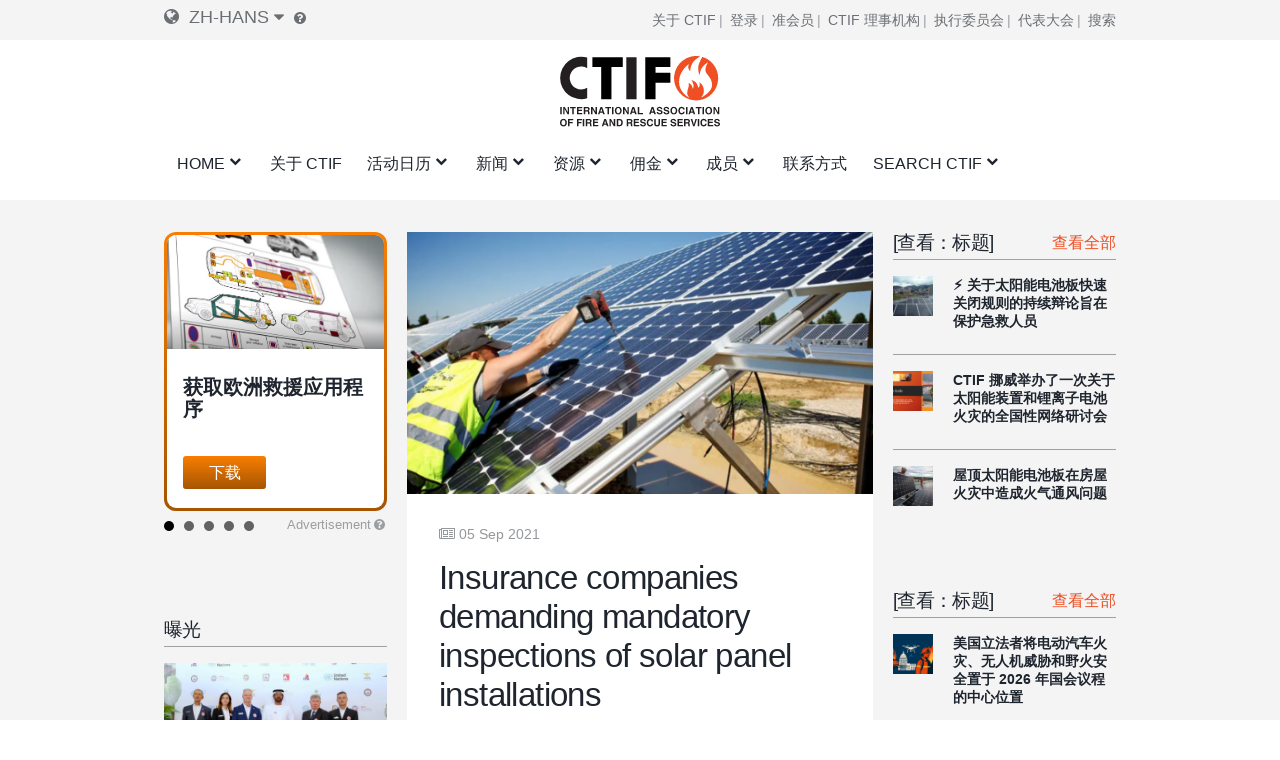

--- FILE ---
content_type: text/html; charset=UTF-8
request_url: https://www.ctif.org/zh-hans/node/1886
body_size: 21672
content:
<!DOCTYPE html>
<html lang="zh-hans" dir="ltr" prefix="og: https://ogp.me/ns#">
  <head>
    <meta charset="utf-8" />
<script async src="https://www.googletagmanager.com/gtag/js?id=G-HH0V8X2RXH"></script>
<script>window.dataLayer = window.dataLayer || [];function gtag(){dataLayer.push(arguments)};gtag("js", new Date());gtag("set", "developer_id.dMDhkMT", true);gtag("config", "G-HH0V8X2RXH", {"groups":"default","page_placeholder":"PLACEHOLDER_page_location","allow_ad_personalization_signals":false});</script>
<meta name="description" content="As more and more people acquire solar cells, the risk of fires due to improper installations is by unlicensed contractors may increase." />
<meta name="abstract" content="CTIF was founded in 1900 in Paris as “Comité Technique International de prevention et d&#039;extinction de Feu”, for the purposes of encouraging and promoting co-operation among firefighters and other experts in Fire &amp; Rescue throughout the world." />
<meta name="keywords" content="CTIF, firefighters, Fire, Rescue" />
<link rel="canonical" href="https://www.ctif.org/news/insurance-companies-demanding-mandatory-inspections-solar-panel-installations" />
<meta name="robots" content="index, follow" />
<link rel="image_src" href="https://www.ctif.org/sites/default/files/styles/cover_image_slider_teaser/public/2021-08/Screen%20Shot%202021-08-31%20at%2010.12.26.png?itok=LmeyDW-p" />
<meta property="og:site_name" content="Insurance companies demanding mandatory inspections of solar panel installations | CTIF - International Association of Fire Services for Safer Citizens through Skilled Firefighters" />
<meta property="og:url" content="https://www.ctif.org/news/insurance-companies-demanding-mandatory-inspections-solar-panel-installations" />
<meta property="og:title" content="Insurance companies demanding mandatory inspections of solar panel installations" />
<meta property="og:image" content="https://www.ctif.org/sites/default/files/styles/cover_image_slider_teaser/public/2021-08/Screen%20Shot%202021-08-31%20at%2010.12.26.png?itok=LmeyDW-p" />
<meta property="og:image:url" content="https://www.ctif.org/sites/default/files/styles/cover_image_slider_teaser/public/2021-08/Screen%20Shot%202021-08-31%20at%2010.12.26.png?itok=LmeyDW-p" />
<meta property="og:image:secure_url" content="https://www.ctif.org/sites/default/files/styles/cover_image_slider_teaser/public/2021-08/Screen%20Shot%202021-08-31%20at%2010.12.26.png?itok=LmeyDW-p" />
<meta name="twitter:card" content="summary_large_image" />
<meta name="twitter:title" content="Insurance companies demanding mandatory inspections of solar panel installations" />
<meta name="twitter:image" content="https://www.ctif.org/sites/default/files/styles/cover_image_slider_teaser/public/2021-08/Screen%20Shot%202021-08-31%20at%2010.12.26.png?itok=LmeyDW-p" />
<meta name="Generator" content="Drupal 10 (https://www.drupal.org)" />
<meta name="MobileOptimized" content="width" />
<meta name="HandheldFriendly" content="true" />
<meta name="viewport" content="width=device-width, initial-scale=1.0" />
<link rel="icon" href="/themes/ignite/assets/images/logos/favicon.ico" type="image/vnd.microsoft.icon" />
<link rel="alternate" hreflang="en" href="https://www.ctif.org/news/insurance-companies-demanding-mandatory-inspections-solar-panel-installations" />
<link rel="alternate" hreflang="fr" href="https://www.ctif.org/fr/news/les-compagnies-dassurance-exigent-des-inspections-obligatoires-des-installations-de-panneaux" />
<link rel="alternate" hreflang="de" href="https://www.ctif.org/de/news/versicherungsgesellschaften-fordern-obligatorische-inspektionen-von-solarmodulanlagen" />

    <title>Insurance companies demanding mandatory inspections of solar panel installations | CTIF - International Association of Fire Services for Safer Citizens through Skilled Firefighters</title>
    <link rel="stylesheet" media="all" href="/sites/default/files/css/css_QVEGUxoBOzRdVCxBR2Uhyx1zKb3QODqMz6sN8D6wE18.css?delta=0&amp;language=zh-hans&amp;theme=ignite&amp;include=[base64]" />
<link rel="stylesheet" media="all" href="/sites/default/files/css/css_3rPn_8sCCDwVzC2UDDW_w2Il2bsM4fh_0s-91tqSzSw.css?delta=1&amp;language=zh-hans&amp;theme=ignite&amp;include=[base64]" />

    
  </head>
  <body class="layout-sidebar-right-left path-node page-node-type-news">
        <a href="#main-content" class="visually-hidden focusable skip-link">
      Skip to main content
    </a>
    
      <div class="dialog-off-canvas-main-canvas" data-off-canvas-main-canvas>
    

<div id="page-wrapper" class="page-wrapper ">
    <div id="page">

                    <div id="preheader" class="preheader">
                <div class="section layout-container clearfix">

                    <div class="preheader-content">
                        <div class="preheader-left">
                              <div class="region region-language">
    <div id="block-dropdown-language-selector" class="block block-zanvidmar-dropdown-language">
  
    
      <div class="zanvidmar-dropdown-language-selector"><div class="js-dls-mini dls-mini" id="js-dls-mini"><span class="icon-lang"></span><span class="lang-id">zh-hans</span><span class="icon-dropdown"></span></div>
<div class="js-dls-full dls-full" id="js-dls-full"><span class="label"><span class="icon-lang"></span>选择语言</span><div class="language-list"><a href="/zh-hans/node/1886" class="active" hreflang="zh-hans">Chinese, Simplified<span class="lng-act-icon"></span></a><a href="/news/insurance-companies-demanding-mandatory-inspections-solar-panel-installations" hreflang="en">English(英语)<span class="lng-act-icon"></span></a><a href="/fr/news/les-compagnies-dassurance-exigent-des-inspections-obligatoires-des-installations-de-panneaux" hreflang="fr">French(法语)<span class="lng-act-icon"></span></a><a href="/de/news/versicherungsgesellschaften-fordern-obligatorische-inspektionen-von-solarmodulanlagen" hreflang="de">German(德语)<span class="lng-act-icon"></span></a><a href="/ru/node/1886" hreflang="ru">Russian(俄语)<span class="lng-act-icon"></span></a><a href="/es/node/1886" hreflang="es">Spanish(西班牙语)<span class="lng-act-icon"></span></a></div></div>
<div id="automatic-translation-disclaimer" class="modal translation-disclaimer-modal">
  <div class="clearfix text-formatted field field--name-field-translation-disclaimer field--type-text-long field--label-above">
    <div class="field__label">自动翻译免责声明</div>
              <div class="field__item"><p>感谢您选择 Automatic Translation。目前，我们提供从英语到法语和德语的翻译，不久的将来还会增加更多翻译语言。请注意，这些翻译是由第三方人工智能软件服务生成的。虽然我们发现这些翻译大部分都是正确的，但并非每种情况下都完美无缺。为确保您阅读的信息正确无误，请参考英文原文。如果您发现翻译中有错误，希望引起我们的注意，请告诉我们，这将对我们大有帮助。我们一旦发现任何文字或章节有误，都会及时更正。如有任何翻译错误，请及时<a href="/user/17/contact">与我们的网站管理员联系</a>。</p>
</div>
          </div>
</div><div class="lang-tooltip"><a class="ctif-tooltip" href="#automatic-translation-disclaimer" rel="modal:open"></a></div></div>

  </div>

  </div>

                                                    </div>
                        <div class="preheader-right">
                              <div class="region region-preheader">
    <nav role="navigation" aria-labelledby="block-headerright-menu" id="block-headerright" class="block block-menu navigation menu--header-right">
            
  <h2 class="visually-hidden" id="block-headerright-menu">标题右侧</h2>
  

        
              <ul class="menu">
                    <li class="menu-item">
        <a href="/zh-hans/ctif-guojixiaofangjiuyuanfuwuxiehui" target="_self" data-drupal-link-system-path="node/1009">关于 CTIF</a>
              </li>
                <li class="menu-item">
        <a href="/zh-hans/user/login" target="_self" rel="" class="mobile-enabled" data-drupal-link-system-path="user/login">登录</a>
              </li>
                <li class="menu-item">
        <a href="/zh-hans/commissions-and-groups/zhunhuiyuande-ctif-xinxi" target="_self" data-drupal-link-system-path="node/1367">准会员</a>
              </li>
                <li class="menu-item">
        <a href="/zh-hans/ctif-guojixiaofangjiuyuanfuwuxiehui" target="_self" data-drupal-link-system-path="node/1009">CTIF 理事机构</a>
              </li>
                <li class="menu-item">
        <a href="/zh-hans/ctif-zhixingweiyuanhui" target="_self" data-drupal-link-system-path="node/1026">执行委员会</a>
              </li>
                <li class="menu-item">
        <a href="/zh-hans/commissions-and-groups/delegates-assembly/news" target="_self" data-drupal-link-system-path="commissions-and-groups/delegates-assembly/news">代表大会</a>
              </li>
                <li class="menu-item">
        <a href="/zh-hans/node/1308" target="_self" data-drupal-link-system-path="node/1308">搜索</a>
              </li>
        </ul>
  


  </nav>

  </div>

                        </div>
                    </div>
                </div>
            </div>

        <header id="header" class="header" role="banner" aria-label="Site header">
            <div class="section layout-container clearfix">
                                    <div id="mobile-menu-button" class="mobile-menu-button">
                        <div class="icon"></div>
                    </div>


                    <div class="main-header-content-wrapper">
                                                    <div class="site-branding">
                                  <div class="region region-site-branding">
    <div id="block-ignite-branding" class="block block-system block-system-branding-block">
  
    
        <a href="/zh-hans" rel="home" class="site-logo">
      <img src="/themes/ignite/assets/images/logos/ctif_header_logo_slogan.svg" alt="Home" />
    </a>
        <div class="site-name">
      <a href="/zh-hans" rel="home">CTIF - International Association of Fire Services for Safer Citizens through Skilled Firefighters</a>
    </div>
    </div>

  </div>

                            </div>
                        
                                                    <div class="header-navigation">
                                <div class="header-navigation-content">
                                      <div class="region region-navigation">
    <div id="block-mainnavigation" class="block block-superfish block-superfishmain">
  
    
      
<ul id="superfish-main" class="menu sf-menu sf-main sf-horizontal sf-style-none" role="menu" aria-label="Menu">
  

            
  <li id="main-standardfront-page" class="sf-depth-1 menuparent sf-first" role="none">
    
          <a href="/zh-hans" class="sf-depth-1 menuparent" role="menuitem" aria-haspopup="true" aria-expanded="false">Home</a>
    
          <ul class="sf-multicolumn" role="menu">
      <li class="sf-multicolumn-wrapper " role="none">
    
    
              <ol role="menu">
      
      

  
  <li id="main-menu-link-content5c750f7b-46b7-462c-87e0-e7c93e659c7b" class="sf-depth-2 sf-no-children sf-first sf-last" role="none">
    
          <a href="/zh-hans/sitemap" target="_self" class="sf-depth-2" role="menuitem">网站地图</a>
    
    
    
    
      </li>



              </ol>
      
    
          </li>
      </ul>
    
      </li>


  
  <li id="main-menu-link-content72a8845c-604e-4ee0-9b48-42849fc98d06" class="sf-depth-1 sf-no-children" role="none">
    
          <a href="/zh-hans/ctif-guojixiaofangjiuyuanfuwuxiehui" target="_self" class="sf-depth-1" role="menuitem">关于 CTIF</a>
    
    
    
    
      </li>


            
  <li id="main-menu-link-contenta89ddd8d-b893-4a0a-9c51-77dcf64b57b4" class="sf-depth-1 menuparent" role="none">
    
          <a href="/zh-hans/huodong" target="_self" class="sf-depth-1 menuparent" role="menuitem" aria-haspopup="true" aria-expanded="false">活动日历</a>
    
          <ul class="sf-multicolumn" role="menu">
      <li class="sf-multicolumn-wrapper " role="none">
    
    
              <ol role="menu">
      
      

  
  <li id="main-menu-link-contenta1360c9f-1817-4c1e-800c-8704f23183b9" class="sf-depth-2 sf-no-children sf-first" role="none">
    
          <a href="/zh-hans/topics/daibiaodahui" class="sf-depth-2" role="menuitem">代表大会</a>
    
    
    
    
      </li>


  
  <li id="main-menu-link-content2a2de7e2-67d8-4093-904e-203ee8c6ca51" class="sf-depth-2 sf-no-children" role="none">
    
          <a href="/zh-hans/commissions-and-groups/fire-rescue-new-challenges-ctif-yearly-seminar/news" target="_self" class="sf-depth-2" role="menuitem">CTIF 研讨会</a>
    
    
    
    
      </li>


  
  <li id="main-menu-link-contentfa0addbb-f36b-456d-b35e-3ce7e2e55ab8" class="sf-depth-2 sf-no-children" role="none">
    
          <a href="/zh-hans/huodong" target="_self" class="sf-depth-2" role="menuitem">活动</a>
    
    
    
    
      </li>



              </ol>
      
    
          </li>
      </ul>
    
      </li>


            
  <li id="main-menu-link-content51af62db-1ef3-4c87-9fdb-8d2bd8bdf248" class="sf-depth-1 menuparent" role="none">
    
          <a href="/zh-hans/node/1001" target="_self" class="sf-depth-1 menuparent" role="menuitem" aria-haspopup="true" aria-expanded="false">新闻</a>
    
          <ul class="sf-multicolumn" role="menu">
      <li class="sf-multicolumn-wrapper " role="none">
    
    
              <ol role="menu">
      
      

  
  <li id="main-menu-link-content1bfd9643-92d0-4a40-b885-6c49e6c0f3d2" class="sf-depth-2 sf-no-children sf-first" role="none">
    
          <a href="/zh-hans/node/1941" target="_self" class="sf-depth-2" role="menuitem">通讯</a>
    
    
    
    
      </li>


                      
  <li id="main-menu-link-content77aa914b-9876-4eeb-b254-22ab3e1b957b" class="sf-depth-2 sf-multicolumn-column menuparent sf-last" role="none">
        <div class="sf-multicolumn-column">
    
          <a href="/zh-hans/node/1001" class="sf-depth-2 menuparent" role="menuitem" aria-haspopup="true" aria-expanded="false">世界食品与饮料新闻 </a>
    
    
    
              <ol role="menu">
      
      

            
  <li id="main-menu-link-content7a31273d-0d5a-4e7b-88a2-9c912af4e27d" class="sf-depth-3 menuparent sf-first" role="none">
    
          <a href="/zh-hans/topics/ctif-xinwenhetongxun" title="关于 CTIF 成员的新闻" class="sf-depth-3 menuparent" role="menuitem" aria-haspopup="true" aria-expanded="false">CTIF 新闻 </a>
    
    
    
              <ul role="menu">
      
      

  
  <li id="main-menu-link-contentc4e30397-670a-4aba-bdca-366b1b2a5ceb" class="sf-depth-4 sf-no-children sf-first sf-last" role="none">
    
          <a href="/zh-hans/commissions-and-groups/delegates-assembly/news" target="_self" class="sf-depth-4" role="menuitem">代表大会</a>
    
    
    
    
      </li>



              </ul>
      
    
    
      </li>


  
  <li id="main-menu-link-contente95c0461-9618-4fd7-884c-e654e78383a3" class="sf-depth-3 sf-no-children" role="none">
    
          <a href="/zh-hans/commissions-and-groups/forest-fires/news" target="_self" class="sf-depth-3" role="menuitem">野火信息</a>
    
    
    
    
      </li>


  
  <li id="main-menu-link-content11c3e49c-cb22-48cb-bde2-eb58d3394c3d" class="sf-depth-3 sf-no-children" role="none">
    
          <a href="/zh-hans/commissions-and-groups/delegates-assembly/news" target="_self" class="sf-depth-3" role="menuitem">代表大会 </a>
    
    
    
    
      </li>


  
  <li id="main-menu-link-content786a6ef7-7293-4747-bbdb-82d93b840976" class="sf-depth-3 sf-no-children" role="none">
    
          <a href="/zh-hans/commissions-and-groups/hazardous-materials/news" target="_self" class="sf-depth-3" role="menuitem">危险材料新闻</a>
    
    
    
    
      </li>


  
  <li id="main-menu-link-content8b3f5c09-6b51-4449-b4ee-43926328cbf9" class="sf-depth-3 sf-no-children" role="none">
    
          <a href="/zh-hans/commissions-and-groups/extrication-and-new-technology/news" target="_self" class="sf-depth-3" role="menuitem">脱困与新技术新闻</a>
    
    
    
    
      </li>


  
  <li id="main-menu-link-content88df4edc-1be5-45bc-8c3a-570096304d15" class="sf-depth-3 sf-no-children" role="none">
    
          <a href="/zh-hans/commissions-and-groups/fire-prevention/news" target="_self" class="sf-depth-3" role="menuitem">防火新闻</a>
    
    
    
    
      </li>


  
  <li id="main-menu-link-content1cab184e-fe8d-4edf-978b-edbfef8b323e" class="sf-depth-3 sf-no-children" role="none">
    
          <a href="/zh-hans/commissions-and-groups/firefighters-health/news" target="_self" class="sf-depth-3" role="menuitem">消防员健康新闻</a>
    
    
    
    
      </li>


  
  <li id="main-menu-link-content3e0b4815-a237-4f15-b0f1-f773a3b6f0a7" class="sf-depth-3 sf-no-children" role="none">
    
          <a href="/zh-hans/commissions-and-groups/forest-fires/news" target="_self" class="sf-depth-3" role="menuitem">森林火灾新闻</a>
    
    
    
    
      </li>


  
  <li id="main-menu-link-contentbe80fca2-f318-45c1-a507-c6d41e554797" class="sf-depth-3 sf-no-children" role="none">
    
          <a href="/zh-hans/commissions-and-groups/highrise-fires/news" target="_self" class="sf-depth-3" role="menuitem">高层建筑火灾新闻</a>
    
    
    
    
      </li>


  
  <li id="main-menu-link-contentc173db46-1b36-41be-86be-1d02729dc5e5" class="sf-depth-3 sf-no-children" role="none">
    
          <a href="/zh-hans/commissions-and-groups/firefighters-line-duty-deaths/news" target="_self" class="sf-depth-3" role="menuitem">消防员殉职情况</a>
    
    
    
    
      </li>


  
  <li id="main-menu-link-content18ed4b8b-8f24-4b29-bd59-849b31b81497" class="sf-depth-3 sf-no-children" role="none">
    
          <a href="/zh-hans/commissions-and-groups/terrorism/news" target="_self" class="sf-depth-3" role="menuitem">恐怖主义</a>
    
    
    
    
      </li>



              </ol>
      
    
    
        </div>
      </li>



              </ol>
      
    
          </li>
      </ul>
    
      </li>


            
  <li id="main-menu-link-content22fb620b-e102-4159-ac1b-19d59445c6da" class="sf-depth-1 menuparent" role="none">
    
          <a href="/zh-hans/node/1051" target="_self" class="sf-depth-1 menuparent" role="menuitem" aria-haspopup="true" aria-expanded="false">资源</a>
    
          <ul class="sf-multicolumn" role="menu">
      <li class="sf-multicolumn-wrapper " role="none">
    
    
              <ol role="menu">
      
      

  
  <li id="main-menu-link-content5b64a5cc-c207-4b41-bc6c-7030011abc2c" class="sf-depth-2 sf-no-children sf-first" role="none">
    
          <a href="/zh-hans/node/1940" class="sf-depth-2" role="menuitem">图书馆 </a>
    
    
    
    
      </li>


  
  <li id="main-menu-link-content1c9211f1-7e4e-4d3c-b0ea-85e028b8cf58" class="sf-depth-2 sf-no-children" role="none">
    
          <a href="/zh-hans/commissions-and-groups/iso-17840-shougequanqiuxiaofangyuanbiaozhun" class="sf-depth-2" role="menuitem">ISO 17840 </a>
    
    
    
    
      </li>


  
  <li id="main-menu-link-content6ba35c23-9058-4bca-b1c3-c2dab3bf300d" class="sf-depth-2 sf-no-children" role="none">
    
          <a href="/zh-hans/commissions-and-groups/ctif-shijiehuozaitongjizhongxin" target="_self" class="sf-depth-2" role="menuitem">世界火灾统计</a>
    
    
    
    
      </li>


  
  <li id="main-menu-link-content5d740ef3-e3d1-4d91-b10a-e8f2ab75905e" class="sf-depth-2 sf-no-children" role="none">
    
          <a href="/zh-hans/node/1061" class="sf-depth-2" role="menuitem">视频</a>
    
    
    
    
      </li>


  
  <li id="main-menu-link-content722d7f55-f494-42f8-9e1f-452889e16d2a" class="sf-depth-2 sf-no-children" role="none">
    
          <a href="https://www.youtube.com/channel/UCfquBWswd31_HT6df2chclQ/videos?view_as=subscriber" target="_self" class="sf-depth-2 sf-external" role="menuitem">YouTube 上的 CTIF 新闻</a>
    
    
    
    
      </li>


  
  <li id="main-menu-link-content3850992e-d793-4909-b80c-e63fee6f4e9e" class="sf-depth-2 sf-no-children" role="none">
    
          <a href="/zh-hans/node/1308" target="_self" class="sf-depth-2" title="按主题类别或特定术语搜索 CTIF.org" role="menuitem">搜索指南</a>
    
    
    
    
      </li>


  
  <li id="main-menu-link-content142fbf89-b80b-42aa-9aba-c2193d9e218a" class="sf-depth-2 sf-no-children" role="none">
    
          <a href="/zh-hans/search" target="_self" class="sf-depth-2" role="menuitem">搜索</a>
    
    
    
    
      </li>



              </ol>
      
    
          </li>
      </ul>
    
      </li>


            
  <li id="main-menu-link-content4493a488-1fe4-45e1-9e66-1699c8918efc" class="sf-depth-1 menuparent" role="none">
    
          <a href="/zh-hans/ctif-guojixiaofangjiuyuanfuwuxiehui" target="_self" title="这些是 CTIF 的工作委员会和工作组，根据选定的研究领域讨论特定主题。委员会和工作组的成员不是选举产生的，而是向感兴趣的 CTIF 成员开放。" class="sf-depth-1 menuparent" role="menuitem" aria-haspopup="true" aria-expanded="false">佣金</a>
    
          <ul class="sf-multicolumn" role="menu">
      <li class="sf-multicolumn-wrapper " role="none">
    
    
              <ol role="menu">
      
      

                      
  <li id="main-menu-link-content54aa6ada-2f31-4466-88db-cda2ece51143" class="sf-depth-2 sf-multicolumn-column menuparent sf-first" role="none">
        <div class="sf-multicolumn-column">
    
          <a href="/zh-hans/commissions-and-groups/ctif-jingsaiweiyuanhui" target="_self" rel="" class="sf-depth-2 menuparent" role="menuitem" aria-haspopup="true" aria-expanded="false">竞赛</a>
    
    
    
              <ol role="menu">
      
      

  
  <li id="main-menu-link-content525ce41c-0c0d-4691-b9e9-ed3a7053b5a0" class="sf-depth-3 sf-no-children sf-first sf-last" role="none">
    
          <a href="https://ctif.org/taxonomy/term/260" class="sf-depth-3 sf-external" role="menuitem">消防体育委员会</a>
    
    
    
    
      </li>



              </ol>
      
    
    
        </div>
      </li>


  
  <li id="main-menu-link-contente8afd462-6cb7-4333-8f29-9a9855aefbb8" class="sf-depth-2 sf-no-children" role="none">
    
          <a href="/zh-hans/ctif-zhixingweiyuanhui" target="_self" class="sf-depth-2" role="menuitem">CTIF 执行委员会</a>
    
    
    
    
      </li>


  
  <li id="main-menu-link-contentb3f25699-4a76-45ed-8638-dc46bb7edefb" class="sf-depth-2 sf-no-children" role="none">
    
          <a href="/zh-hans/commissions-and-groups/tuokunhexinjishu" target="_self" rel="" class="sf-depth-2" role="menuitem">脱困和新技术</a>
    
    
    
    
      </li>


  
  <li id="main-menu-link-contentab804112-8dd3-4118-b30a-822878644a02" class="sf-depth-2 sf-no-children" role="none">
    
          <a href="/zh-hans/commissions-and-groups/ctif-shijiehuozaitongjizhongxin" target="_self" rel="" class="sf-depth-2" role="menuitem">CTIF 消防统计中心</a>
    
    
    
    
      </li>


  
  <li id="main-menu-link-content34e5038d-c145-4e19-9d64-3a4cc91dd67c" class="sf-depth-2 sf-no-children" role="none">
    
          <a href="/zh-hans/node/1024" target="_self" rel="" class="sf-depth-2" role="menuitem">消防和救援服务中的女性</a>
    
    
    
    
      </li>


  
  <li id="main-menu-link-content4121e3d0-32b8-4e42-86a2-9a0740c789b9" class="sf-depth-2 sf-no-children" role="none">
    
          <a href="/zh-hans/commissions-and-groups/ctic-beiouheboluodehaiweiyuanhui" class="sf-depth-2" role="menuitem">Nordic and Baltic Working Group</a>
    
    
    
    
      </li>


  
  <li id="main-menu-link-content6fb0bd23-e25c-4b8c-b325-5d9eae675dce" class="sf-depth-2 sf-no-children" role="none">
    
          <a href="/zh-hans/topics/suidaohuozai" class="sf-depth-2" role="menuitem">The CTIF Commission for Firefighting in Tunnels</a>
    
    
    
    
      </li>


  
  <li id="main-menu-link-content80dc1017-aa4d-4ccc-a9cc-41869bfc09f5" class="sf-depth-2 sf-no-children" role="none">
    
          <a href="https://www.ctif.org/commissions-and-groups/fire-and-rescue-airports" class="sf-depth-2 sf-external" role="menuitem">机场消防和救援</a>
    
    
    
    
      </li>


  
  <li id="main-menu-link-contentbb1e23aa-5570-4ca2-80a4-4c590cde8f1f" class="sf-depth-2 sf-no-children" role="none">
    
          <a href="/zh-hans/node/1022" target="_self" class="sf-depth-2" role="menuitem">消防员健康委员会</a>
    
    
    
    
      </li>


  
  <li id="main-menu-link-content650dc81f-36e6-4af6-8019-14a3f37e9288" class="sf-depth-2 sf-no-children" role="none">
    
          <a href="/zh-hans/node/1021" target="_self" rel="" class="sf-depth-2" role="menuitem">危险材料</a>
    
    
    
    
      </li>


  
  <li id="main-menu-link-content097f6fa2-a155-4e68-9607-93d7c9a9f673" class="sf-depth-2 sf-no-children" role="none">
    
          <a href="/zh-hans/node/1018" target="_self" rel="" class="sf-depth-2" role="menuitem">防火</a>
    
    
    
    
      </li>


  
  <li id="main-menu-link-contentc6acc5de-51e6-4e51-9354-937724f3afe6" class="sf-depth-2 sf-no-children" role="none">
    
          <a href="/zh-hans/node/1023" target="_self" rel="" class="sf-depth-2" role="menuitem">志愿消防员</a>
    
    
    
    
      </li>


  
  <li id="main-menu-link-contentdecd5875-09f5-49c3-9d90-06a7f27bf596" class="sf-depth-2 sf-no-children" role="none">
    
          <a href="/zh-hans/node/1083" target="_self" rel="" class="sf-depth-2" role="menuitem">国际青年领袖委员会</a>
    
    
    
    
      </li>


  
  <li id="main-menu-link-contentdc48f91c-2e96-4964-8468-143eaa361602" class="sf-depth-2 sf-no-children" role="none">
    
          <a href="/zh-hans/commissions%20and-groups/history-commission" target="_self" rel="" class="sf-depth-2" role="menuitem">历史委员会</a>
    
    
    
    
      </li>


  
  <li id="main-menu-link-content3b7dcfd6-a628-42bc-92cb-76d784142a4a" class="sf-depth-2 sf-no-children" role="none">
    
          <a href="/zh-hans/node/1020" target="_self" rel="" class="sf-depth-2" role="menuitem">森林火灾</a>
    
    
    
    
      </li>


  
  <li id="main-menu-link-contentc6de6e63-6c03-47f8-acea-a1b9654841ad" class="sf-depth-2 sf-no-children" role="none">
    
          <a href="/zh-hans/node/1017" target="_self" rel="" class="sf-depth-2" role="menuitem">欧洲委员会</a>
    
    
    
    
      </li>


  
  <li id="main-menu-link-content84f83e00-7f68-483c-bc76-b614eb592dec" class="sf-depth-2 sf-no-children" role="none">
    
          <a href="https://ctif.org/commissions-and-groups/ctif-fire-investigations-group" class="sf-depth-2 sf-external" role="menuitem">火灾调查工作组</a>
    
    
    
    
      </li>


  
  <li id="main-menu-link-contenta8daf81d-3cdf-4623-b858-4a310b6ea3c7" class="sf-depth-2 sf-no-children" role="none">
    
          <a href="https://www.ctif.org/commissions-and-groups/ctif-sweden" class="sf-depth-2 sf-external" title="瑞典 CTIF 全国委员会" role="menuitem">CTIF 瑞典</a>
    
    
    
    
      </li>



              </ol>
      
    
          </li>
      </ul>
    
      </li>


            
  <li id="main-menu-link-content36b8b52b-4a3a-4f10-92ef-2e9de9bab1b1" class="sf-depth-1 menuparent" role="none">
    
          <a href="/zh-hans/node/990" target="_self" rel="" class="sf-depth-1 menuparent" role="menuitem" aria-haspopup="true" aria-expanded="false">成员</a>
    
          <ul class="sf-multicolumn" role="menu">
      <li class="sf-multicolumn-wrapper " role="none">
    
    
              <ol role="menu">
      
      

  
  <li id="main-menu-link-content32b16c4b-440f-4468-85d1-aafbc28868e0" class="sf-depth-2 sf-no-children sf-first" role="none">
    
          <a href="/zh-hans/node/1473" target="_self" class="sf-depth-2" role="menuitem">CTIF 商店</a>
    
    
    
    
      </li>


  
  <li id="main-menu-link-contenta1dfc71d-d6d3-48e0-99f0-b40e23013362" class="sf-depth-2 sf-no-children" role="none">
    
          <a href="/zh-hans/ctif-zhixingweiyuanhui" class="sf-depth-2" role="menuitem">执行委员会</a>
    
    
    
    
      </li>


  
  <li id="main-menu-link-content3202b066-47b4-4715-b433-585f9e322a0d" class="sf-depth-2 sf-no-children" role="none">
    
          <a href="/zh-hans/node/1050" target="_self" rel="" class="sf-depth-2" role="menuitem">联系 CTIF 官员</a>
    
    
    
    
      </li>


  
  <li id="main-menu-link-content9a8bc57b-1a04-4e46-b6ae-7acfd19d7c51" class="sf-depth-2 sf-no-children" role="none">
    
          <a href="/zh-hans/node/990" target="_self" rel="" class="sf-depth-2" role="menuitem">如何成为会员？</a>
    
    
    
    
      </li>


  
  <li id="main-menu-link-content9e5368be-4e2b-4e01-ba57-53f7bfca3a65" class="sf-depth-2 sf-no-children" role="none">
    
          <a href="/zh-hans/commissions-and-groups/zhunhuiyuande-ctif-xinxi" target="_self" class="sf-depth-2" role="menuitem">准会员信息</a>
    
    
    
    
      </li>


  
  <li id="main-menu-link-content21da09f0-eb42-49ac-80a8-064655a5f484" class="sf-depth-2 sf-no-children" role="none">
    
          <a href="/zh-hans/node/1007" class="sf-depth-2" role="menuitem">准会员</a>
    
    
    
    
      </li>


  
  <li id="main-menu-link-content39ddfa83-ca9d-4e6a-8fda-0bac1b148265" class="sf-depth-2 sf-no-children" role="none">
    
          <a href="/zh-hans/node/1006" class="sf-depth-2" role="menuitem">成员国</a>
    
    
    
    
      </li>


  
  <li id="main-menu-link-content71204828-ebf2-401d-8cf4-bb867f1ba9d9" class="sf-depth-2 sf-no-children" role="none">
    
          <a href="/zh-hans/node/988" class="sf-depth-2" role="menuitem">荣誉会员</a>
    
    
    
    
      </li>



              </ol>
      
    
          </li>
      </ul>
    
      </li>


  
  <li id="main-menu-link-contentdbb258e2-9e05-406f-9df7-19f1041bf87c" class="sf-depth-1 sf-no-children" role="none">
    
          <a href="https://www.ctif.org/list-ctif-officers" class="sf-depth-1 sf-external" role="menuitem">联系方式</a>
    
    
    
    
      </li>


            
  <li id="main-menu-link-contentd0ca59d6-6c67-4459-8d44-c67b08a8c56e" class="sf-depth-1 menuparent sf-last" role="none">
    
          <a href="/zh-hans/node/1954" class="sf-depth-1 menuparent" role="menuitem" aria-haspopup="true" aria-expanded="false">Search CTIF</a>
    
          <ul class="sf-multicolumn" role="menu">
      <li class="sf-multicolumn-wrapper " role="none">
    
    
              <ol role="menu">
      
      

                      
  <li id="main-menu-link-contentb6b1f9b1-fef0-48c9-ae5d-6505e24c2a61" class="sf-depth-2 sf-multicolumn-column menuparent sf-first sf-last" role="none">
        <div class="sf-multicolumn-column">
    
          <a href="/zh-hans/node/1308" target="_self" class="sf-depth-2 menuparent" role="menuitem" aria-haspopup="true" aria-expanded="false">搜索</a>
    
    
    
              <ol role="menu">
      
      

  
  <li id="main-menu-link-contentf5a1aa8b-9a43-45cf-94b6-9d7904a7ffd5" class="sf-depth-3 sf-no-children sf-first" role="none">
    
          <a href="/zh-hans/node/1845" class="sf-depth-3" role="menuitem">按主题搜索</a>
    
    
    
    
      </li>



              </ol>
      
    
    
        </div>
      </li>



              </ol>
      
    
          </li>
      </ul>
    
      </li>


</ul>

  </div>

  </div>

                                </div>
                            </div>
                                            </div>

                            </div>

                    </header>

                                                                                                                                                                                                                                                                                                                                        
        

        <div id="main-wrapper" class="layout-main-wrapper clearfix">
            <div id="main" class="layout-main clearfix ">
                <div class="layout-main-row">


                                        <main id="content" class="region-id-main main-content" role="main">
                        <section class="section">
                            <a id="main-content" tabindex="-1"></a>
                              <div class="region region-content">
    <div data-drupal-messages-fallback class="hidden"></div>
<div id="block-ignite-content" class="block block-system block-system-main-block">
  
    
      
<article data-history-node-id="1886" lang="en" class="node node--type-news node--view-mode-full">

    
    <div class="node__content">
                
  




<div class="templated-layout tl-left-default tl-right-default tl-news">

        <aside class="tl-sidebar-left" role="complementary">
      
                          <div class="block block-ctif-advertisement block-ctif-advertisement-sidebar-block">
  
    
        <div class="ctif-advertisement-block-container">
    <div class="ctif-advertisement-block-content">
              
      <div data-item-slider-count="5" class="field field--name-field-advertisements field--type-entity-reference field--label-hidden field__items">
              <div class="field__item">


  
<article data-history-node-id="2863">
  <div class="boxed-teaser-wrapper boxed-teaser-advertisement-wrapper">

    <div class="advertisement-background">
      <div class="custom-border" style="background-color: #F77E03"></div>
      <div class="border-gradient-overlay"></div>
    </div>

    <div class="advertisement-content">
      <div class="boxed-teaser-image">
                  
            <div class="field field--name-field-advertisement-image field--type-entity-reference field--label-hidden field__item"><article class="media media--type-image media--view-mode-advertisement">
  
      
  <div class="field field--name-field-media-image field--type-image field--label-visually_hidden">
    <div class="field__label visually-hidden">图像</div>
              <div class="field__item">  <img loading="lazy" src="/sites/default/files/styles/advertisement_image_style/public/news_images/2020-06/Eurio%20Rescue%20Screenshot%202.jpeg?itok=YIe1dqTv" width="1050" height="550" alt="Screenshot from the teaser video about the Europ Rescue App" class="image-style-advertisement-image-style" />


</div>
          </div>

  </article>
</div>
      
              </div>

      <div class="boxed-teaser-content">
        <div class="btc-title">
                      
                          <h3 class="teaser-title">
                <a href="https://ctif.org/news/half-million-first-responders-have-downloaded-euro-ncap-ctif-euro-rescue-app" rel="bookmark">
                <span class="field field--name-title">
                  获取欧洲救援应用程序 
                </span>
                </a>
              </h3>
                              </div>

        <div class="btc-summary">
          
            

                          <div class="advertisement-btn">
                <div class="custom-btn" style="background-color: #F77E03"></div>
                <div class="advertisement-btn-overlay-gradient"></div>
                
            <div class="field field--name-field-advertisement-button-label field--type-string field--label-hidden field__item">下载</div>
      
              </div>
            
                  </div>

        <div class="btc-footer">
                                        </div>
      </div>

              <a class="link-overlay" href="https://ctif.org/news/half-million-first-responders-have-downloaded-euro-ncap-ctif-euro-rescue-app" rel="bookmark"><span class="field field--name-title field--type-string field--label-hidden">获取欧洲救援应用程序 </span>
</a>
      
    </div>
  </div>

</article>
</div>
              <div class="field__item">


  
<article data-history-node-id="2866">
  <div class="boxed-teaser-wrapper boxed-teaser-advertisement-wrapper">

    <div class="advertisement-background">
      <div class="custom-border" style="background-color: #F46204"></div>
      <div class="border-gradient-overlay"></div>
    </div>

    <div class="advertisement-content">
      <div class="boxed-teaser-image">
                  
            <div class="field field--name-field-advertisement-image field--type-entity-reference field--label-hidden field__item"><article class="media media--type-image media--view-mode-advertisement">
  
      
  <div class="field field--name-field-media-image field--type-image field--label-visually_hidden">
    <div class="field__label visually-hidden">图像</div>
              <div class="field__item">  <img loading="lazy" src="/sites/default/files/styles/advertisement_image_style/public/2025-04/UHP_lance_used_on_EV_fire_0.png?itok=Q8AaMEkH" width="1050" height="550" alt="UHP lance used on an EV" class="image-style-advertisement-image-style" />


</div>
          </div>

  </article>
</div>
      
              </div>

      <div class="boxed-teaser-content">
        <div class="btc-title">
                      
                          <h3 class="teaser-title">
                <a href="https://ctif.org/topics/lithium-battery-fires" rel="bookmark">
                <span class="field field--name-title">
                  CTIF 覆盖电动汽车火灾
                </span>
                </a>
              </h3>
                              </div>

        <div class="btc-summary">
          
            

                          <div class="advertisement-btn">
                <div class="custom-btn" style="background-color: #F46204"></div>
                <div class="advertisement-btn-overlay-gradient"></div>
                
            <div class="field field--name-field-advertisement-button-label field--type-string field--label-hidden field__item">阅读文章</div>
      
              </div>
            
                  </div>

        <div class="btc-footer">
                                        </div>
      </div>

              <a class="link-overlay" href="https://ctif.org/topics/lithium-battery-fires" rel="bookmark"><span class="field field--name-title field--type-string field--label-hidden">CTIF 覆盖电动汽车火灾</span>
</a>
      
    </div>
  </div>

</article>
</div>
              <div class="field__item">


  
<article data-history-node-id="2867">
  <div class="boxed-teaser-wrapper boxed-teaser-advertisement-wrapper">

    <div class="advertisement-background">
      <div class="custom-border" style="background-color: #FB7C05"></div>
      <div class="border-gradient-overlay"></div>
    </div>

    <div class="advertisement-content">
      <div class="boxed-teaser-image">
                  
            <div class="field field--name-field-advertisement-image field--type-entity-reference field--label-hidden field__item"><article class="media media--type-image media--view-mode-advertisement">
  
      
  <div class="field field--name-field-media-image field--type-image field--label-visually_hidden">
    <div class="field__label visually-hidden">图像</div>
              <div class="field__item">  <img loading="lazy" src="/sites/default/files/styles/advertisement_image_style/public/2022-11/Drone%20Amplified.jpeg?itok=Yu5tFleC" width="1050" height="550" alt="Promotion photo from Drones Amplified" class="image-style-advertisement-image-style" />


</div>
          </div>

  </article>
</div>
      
              </div>

      <div class="boxed-teaser-content">
        <div class="btc-title">
                      
                          <h3 class="teaser-title">
                <a href="/topics/innovations-fire-rescue" rel="bookmark">
                <span class="field field--name-title">
                  消防和救援领域的创新 
                </span>
                </a>
              </h3>
                              </div>

        <div class="btc-summary">
          
            

                          <div class="advertisement-btn">
                <div class="custom-btn" style="background-color: #FB7C05"></div>
                <div class="advertisement-btn-overlay-gradient"></div>
                
            <div class="field field--name-field-advertisement-button-label field--type-string field--label-hidden field__item">阅读文章</div>
      
              </div>
            
                  </div>

        <div class="btc-footer">
                                        </div>
      </div>

              <a class="link-overlay" href="/topics/innovations-fire-rescue" rel="bookmark"><span class="field field--name-title field--type-string field--label-hidden">消防和救援领域的创新 </span>
</a>
      
    </div>
  </div>

</article>
</div>
              <div class="field__item">


  
<article data-history-node-id="2864">
  <div class="boxed-teaser-wrapper boxed-teaser-advertisement-wrapper">

    <div class="advertisement-background">
      <div class="custom-border" style="background-color: #F48103"></div>
      <div class="border-gradient-overlay"></div>
    </div>

    <div class="advertisement-content">
      <div class="boxed-teaser-image">
                  
            <div class="field field--name-field-advertisement-image field--type-entity-reference field--label-hidden field__item"><article class="media media--type-image media--view-mode-advertisement">
  
      
  <div class="field field--name-field-media-image field--type-image field--label-visually_hidden">
    <div class="field__label visually-hidden">图像</div>
              <div class="field__item">  <img loading="lazy" src="/sites/default/files/styles/advertisement_image_style/public/2025-04/Screenshot%202025-04-29%20at%2014.05.08.png?itok=2Jbop9d8" width="1050" height="550" alt="Advertising teaser" class="image-style-advertisement-image-style" />


</div>
          </div>

  </article>
</div>
      
              </div>

      <div class="boxed-teaser-content">
        <div class="btc-title">
                      
                          <h3 class="teaser-title">
                <a href="https://ctif.org/users/web-page-communications-bjorn-ulfsson" rel="bookmark">
                <span class="field field--name-title">
                  在 CTIF.org 上做广告
                </span>
                </a>
              </h3>
                              </div>

        <div class="btc-summary">
          
            

                          <div class="advertisement-btn">
                <div class="custom-btn" style="background-color: #F48103"></div>
                <div class="advertisement-btn-overlay-gradient"></div>
                
            <div class="field field--name-field-advertisement-button-label field--type-string field--label-hidden field__item">询价</div>
      
              </div>
            
                  </div>

        <div class="btc-footer">
                                        </div>
      </div>

              <a class="link-overlay" href="https://ctif.org/users/web-page-communications-bjorn-ulfsson" rel="bookmark"><span class="field field--name-title field--type-string field--label-hidden">在 CTIF.org 上做广告</span>
</a>
      
    </div>
  </div>

</article>
</div>
              <div class="field__item">


  
<article data-history-node-id="2865">
  <div class="boxed-teaser-wrapper boxed-teaser-advertisement-wrapper">

    <div class="advertisement-background">
      <div class="custom-border" style="background-color: #F68E04"></div>
      <div class="border-gradient-overlay"></div>
    </div>

    <div class="advertisement-content">
      <div class="boxed-teaser-image">
                  
            <div class="field field--name-field-advertisement-image field--type-entity-reference field--label-hidden field__item"><article class="media media--type-image media--view-mode-advertisement">
  
      
  <div class="field field--name-field-media-image field--type-image field--label-visually_hidden">
    <div class="field__label visually-hidden">图像</div>
              <div class="field__item">  <img loading="lazy" src="/sites/default/files/styles/advertisement_image_style/public/2025-04/Screenshot%202025-04-29%20at%2014.18.18.png?itok=jfGObG5a" width="1050" height="550" alt="CFS" class="image-style-advertisement-image-style" />


</div>
          </div>

  </article>
</div>
      
              </div>

      <div class="boxed-teaser-content">
        <div class="btc-title">
                      
                          <h3 class="teaser-title">
                <a href="https://www.ctif.org/world-fire-statistics" rel="bookmark">
                <span class="field field--name-title">
                  消防统计中心
                </span>
                </a>
              </h3>
                              </div>

        <div class="btc-summary">
          
            

                          <div class="advertisement-btn">
                <div class="custom-btn" style="background-color: #F68E04"></div>
                <div class="advertisement-btn-overlay-gradient"></div>
                
            <div class="field field--name-field-advertisement-button-label field--type-string field--label-hidden field__item">下载</div>
      
              </div>
            
                  </div>

        <div class="btc-footer">
                                        </div>
      </div>

              <a class="link-overlay" href="https://www.ctif.org/world-fire-statistics" rel="bookmark"><span class="field field--name-title field--type-string field--label-hidden">消防统计中心</span>
</a>
      
    </div>
  </div>

</article>
</div>
          </div>
  
          </div>
    <div class="ctif-advertisement-block-footer">
              <a class="advertisement-policy-page" href="/ctif">Advertisement</a>
          </div>
  </div>

  </div>

        
                                  <div class="region region-sidebar-left">
    <div id="block-supporterspercontent" class="block block-ctif block-ctif-supporters-node-block">
  
    
  
     
        <div class="supporters-title">
            <h2>曝光</h2>
        </div>

        <div class="supporters-wr">
                                                                                            <div class="add">
                <div class="views-element-container">
<div class="view view-supporters view-id-supporters view-display-id-random_ad js-view-dom-id-ae12376a76e00c95ceb1580c5c7f03c55f46d9f702befffcff0e12e4ace425c2">
              
            
                  
      
                                      </div>
</div>

            </div>

            <div class="exposed">
                <div class="views-element-container">
<div class="view view-sidebar-exposed view-id-sidebar_exposed view-display-id-exposed_content js-view-dom-id-31cff49f76637123dfe159d7f2273a6531fd5bf0447602810da99f6426b5df59">
                
            
                  
              <div class="view-content">
                <div class="views-row"><article data-history-node-id="2377">
    <div class="boxed-teaser-wrapper boxed-teaser-news-wrapper">

        
        <div class="boxed-teaser-header">
                  </div>

        <div class="boxed-teaser-image">
                            
            <div class="field field--name-field-cover-image-media field--type-entity-reference field--label-hidden field__item">  <a href="/news/ctifs-executive-committee-attended-cop28-climate-change-conference-dubai-specially-invited" hreflang="en"><img loading="lazy" src="/sites/default/files/styles/cover_image_boxed_teaser/public/2023-12/CTIF%20EC%20at%20COP28.JPG?itok=PhNiECEb" width="960" height="540" alt="In the photo from the left: CTIF vice president Christophe Marshal (France), CTIF Secretary Neza Strmole (Slovenia),  CTIF Vice President Luc Faes (Belgium), Lt General Matroushi, Dubai, CTiF President Milan Dubravac (Slovenia) and Roman Sykora (Austria). " class="image-style-cover-image-boxed-teaser" />

</a>
</div>
      
                    </div>
        <div class="boxed-teaser-content">


            <div class="btc-title">
                                    
                                            <h3 class="teaser-title">
                          <a href="/zh-hans/news/ctif-zhixingweiyuanhuizuoweiteyaojiabinchuxilezaidibaijuxingde-cop28-qihoubianhuadahui" rel="bookmark">
                            <span class="field field--name-title">
                              CTIF 执行委员会作为特邀嘉宾出席了在迪拜举行的 COP28 气候变化大会
                            </span>
                          </a>
                        </h3>
                                                </div>

            <div class="btc-summary">
                                    


                            </div>

                                                                                                                     
            <div class="btc-footer">
                  <div class="read-more">
    <a href="/zh-hans/news/ctif-zhixingweiyuanhuizuoweiteyaojiabinchuxilezaidibaijuxingde-cop28-qihoubianhuadahui" rel="tag" title="CTIF 执行委员会作为特邀嘉宾出席了在迪拜举行的 COP28 气候变化大会" hreflang="en">更多信息<span class="visually-hidden">CTIF 执行委员会作为特邀嘉宾出席了在迪拜举行的 COP28 气候变化大会</span></a>
  </div>
            </div>




        </div>
                <a class="link-overlay" href="/zh-hans/news/ctif-zhixingweiyuanhuizuoweiteyaojiabinchuxilezaidibaijuxingde-cop28-qihoubianhuadahui" rel="bookmark"><span class="field field--name-title field--type-string field--label-hidden">CTIF 执行委员会作为特邀嘉宾出席了在迪拜举行的 COP28 气候变化大会</span>
</a>
        
    </div>
</article>
</div>
    <div class="views-row"><article data-history-node-id="2552">
    <div class="boxed-teaser-wrapper boxed-teaser-knowledge-base-item-wrapper">

        
        <div class="boxed-teaser-header">
                            </div>

        <div class="boxed-teaser-image">
                
            <div class="field field--name-field-thumbnail-image-media field--type-entity-reference field--label-hidden field__item">  <img loading="lazy" src="/sites/default/files/styles/cover_image_slider_teaser/public/2024-08/Screen%20Shot%202024-08-19%20at%2009.37.20.png?itok=F_K8i_V_" width="1024" height="576" alt="CTIF HC Best Practices for Preventing Firefighter Cancer" class="image-style-cover-image-slider-teaser" />


</div>
      
        </div>
        <div class="boxed-teaser-content">


            <div class="btc-title">
                                    
                                            <h3 class="teaser-title">
                          <a href="/zh-hans/node/2552" rel="bookmark">
                            <span class="field field--name-title">
                              预防消防员癌症的最佳做法
                            </span>
                          </a>
                        </h3>
                                                </div>

            <div class="btc-summary">
                                    

在大多数国家，最大限度地减少火灾中致癌物质的暴露是一项重点工作。   许多不同的因素都会对减少接触致癌物质产生影响。消防队应划分为清洁区和污染区，以避免交叉污染。
                            </div>

                                                                                                                     
            <div class="btc-footer">
                  <div class="read-more">
    <a href="/zh-hans/node/2552" rel="tag" title="预防消防员癌症的最佳做法" hreflang="en">更多信息<span class="visually-hidden">预防消防员癌症的最佳做法</span></a>
  </div>
            </div>




        </div>
                <a class="link-overlay" href="/zh-hans/node/2552" rel="bookmark"><span class="field field--name-title field--type-string field--label-hidden">预防消防员癌症的最佳做法</span>
</a>
        
    </div>
</article>
</div>
    <div class="views-row"><article data-history-node-id="2922">
    <div class="boxed-teaser-wrapper boxed-teaser-news-wrapper">

        
        <div class="boxed-teaser-header">
                  </div>

        <div class="boxed-teaser-image">
                            
            <div class="field field--name-field-cover-image-media field--type-entity-reference field--label-hidden field__item">  <a href="/news/ctif-statement-regarding-recent-convictions-several-fire-chiefs-greek-after-deadly-2018-mati" hreflang="en"><img loading="lazy" src="/sites/default/files/styles/cover_image_boxed_teaser/public/2025-06/Greece_Forest_Fire_June_18_2007.jpg?itok=eiijF5Ry" width="960" height="540" alt="x" class="image-style-cover-image-boxed-teaser" />

</a>
</div>
      
                    </div>
        <div class="boxed-teaser-content">


            <div class="btc-title">
                                    
                                            <h3 class="teaser-title">
                          <a href="/zh-hans/news/ctif-jiuxila-2018" rel="bookmark">
                            <span class="field field--name-title">
                              CTIF 就希腊 2018 年发生致命火灾后几名消防队长最近被定罪一事发表声明
                            </span>
                          </a>
                        </h3>
                                                </div>

            <div class="btc-summary">
                                    


                            </div>

                                                                                                                     
            <div class="btc-footer">
                  <div class="read-more">
    <a href="/zh-hans/news/ctif-jiuxila-2018" rel="tag" title="CTIF 就希腊 2018 年发生致命火灾后几名消防队长最近被定罪一事发表声明" hreflang="en">更多信息<span class="visually-hidden">CTIF 就希腊 2018 年发生致命火灾后几名消防队长最近被定罪一事发表声明</span></a>
  </div>
            </div>




        </div>
                <a class="link-overlay" href="/zh-hans/news/ctif-jiuxila-2018" rel="bookmark"><span class="field field--name-title field--type-string field--label-hidden">CTIF 就希腊 2018 年发生致命火灾后几名消防队长最近被定罪一事发表声明</span>
</a>
        
    </div>
</article>
</div>

        </div>
      
                                      </div>
</div>

            </div>

            
        </div>

    
</div>
<div id="block-relatedarticlesblock" class="block block-ctif block-related-articles-block">
  
    
        <div class="related-title">相关内容</div>
  
      <div class="field field--name-field-related-content field--type-entity-reference field--label-hidden field__items">
              <div class="field__item"><article data-history-node-id="1643" lang="en">
    <div class="sidebar-teaser-wrapper sidebar-teaser-news-wrapper">

        <div class="sidebar-teaser-header">
                    </div>

        <div class="sidebar-teaser-image">

            
                              
            <div class="field field--name-field-cover-image-media field--type-entity-reference field--label-hidden field__item">  <img loading="lazy" src="/sites/default/files/styles/sidebar_teaser/public/news_images/2019-11/Burnt%20So%2Car%20Panels%202%20-%20Briana%20Greer.jpeg?itok=YUP_cUHz" width="90" height="90" alt="Burnt solar panel on Briana Greer´s roof." class="image-style-sidebar-teaser" />


</div>
      
                    </div>

        <div class="sidebar-teaser-content">
            <div class="stc-title">
                                    
                                            <div class="teaser-title"><a href="/news/solar-panels-catching-fire-hurdle-alternative-energy" rel="bookmark"><span class="field field--name-title field--type-string field--label-hidden">Solar panels catching fire a hurdle for alternative energy</span>
</a></div>

                                                </div>

            <div class="stc-summary">
                                    

The owner was away when the fire started in her Tesla solar roof panels. Luckily, her neighbors were...
                            </div>

        </div>
                <a class="link-overlay" href="/news/solar-panels-catching-fire-hurdle-alternative-energy" rel="bookmark"><span class="field field--name-title field--type-string field--label-hidden">Solar panels catching fire a hurdle for alternative energy</span>
</a>
        
    </div>
</article>
</div>
              <div class="field__item"><article data-history-node-id="1231" lang="en">
    <div class="sidebar-teaser-wrapper sidebar-teaser-knowledge-base-item-wrapper">

        <div class="sidebar-teaser-header">
                    </div>

        <div class="sidebar-teaser-image">

            
                
            <div class="field field--name-field-thumbnail-image-media field--type-entity-reference field--label-hidden field__item">  <a href="/library/fatal-electrical-accidents-work" hreflang="en"><img loading="lazy" src="/sites/default/files/styles/sidebar_teaser/public/2018-05/Fatal%20electrical%20injuries%20NFPA_Fotor.jpg?itok=xCKJVeio" width="90" height="90" alt="NFPA electrical injuries report" class="image-style-sidebar-teaser" />

</a>
</div>
      
        </div>

        <div class="sidebar-teaser-content">
            <div class="stc-title">
                                    
                                            <div class="teaser-title"><a href="/library/fatal-electrical-accidents-work" rel="bookmark"><span class="field field--name-title field--type-string field--label-hidden">Fatal Electrical Accidents at Work</span>
</a></div>

                                                </div>

            <div class="stc-summary">
                                    

Over the five year period from 2012 – 2016, data from the U.S. Bureau of Labor Statistics (BLS) indi...
                            </div>

        </div>
                <a class="link-overlay" href="/library/fatal-electrical-accidents-work" rel="bookmark"><span class="field field--name-title field--type-string field--label-hidden">Fatal Electrical Accidents at Work</span>
</a>
        
    </div>
</article>
</div>
              <div class="field__item"><article data-history-node-id="1466" lang="en">
    <div class="sidebar-teaser-wrapper sidebar-teaser-news-wrapper">

        <div class="sidebar-teaser-header">
                    </div>

        <div class="sidebar-teaser-image">

            
                              
            <div class="field field--name-field-cover-image-media field--type-entity-reference field--label-hidden field__item">  <img loading="lazy" src="/sites/default/files/styles/sidebar_teaser/public/news_images/2018-11/Solar%20charging%20roof.jpeg?itok=RTEojL8t" width="90" height="90" alt="A solar charging roof being installed." class="image-style-sidebar-teaser" />


</div>
      
                    </div>

        <div class="sidebar-teaser-content">
            <div class="stc-title">
                                    
                                            <div class="teaser-title"><a href="/news/asian-car-manufacturers-announce-solar-panel-roofs-creating-new-high-voltage-challenge" rel="bookmark"><span class="field field--name-title field--type-string field--label-hidden">Asian car manufacturers announce solar panel roofs - creating new high voltage challenge for extrication teams</span>
</a></div>

                                                </div>

            <div class="stc-summary">
                                    

Plans for integrated solar panels on the roof of cars could lead to new challenges for Extrication a...
                            </div>

        </div>
                <a class="link-overlay" href="/news/asian-car-manufacturers-announce-solar-panel-roofs-creating-new-high-voltage-challenge" rel="bookmark"><span class="field field--name-title field--type-string field--label-hidden">Asian car manufacturers announce solar panel roofs - creating new high voltage challenge for extrication teams</span>
</a>
        
    </div>
</article>
</div>
          </div>
  

  </div>

  </div>

    
                
          </aside>
  


    <div class="tl-main-wrapper">
    <div class="tl-main">
      
              
            <div class="field field--name-field-cover-image-media field--type-entity-reference field--label-hidden field__item">  <img loading="lazy" src="/sites/default/files/styles/cover_image_slider_teaser/public/2021-08/Screen%20Shot%202021-08-31%20at%2010.12.26.png?itok=LmeyDW-p" width="1024" height="576" alt="Solar panel installation Photo courtecy of https://www.infopool.org.uk/5-important-solar-panel-maintenance-tips/" class="image-style-cover-image-slider-teaser" />


</div>
      

      <div class="node-content-body-wrapper">

        <div class="published">
          05 Sep 2021        </div>

                
        <h1 class="page-title node-title"><span class="field field--name-title field--type-string field--label-hidden">Insurance companies demanding mandatory inspections of solar panel installations</span>
</h1>
        

          <div class="region region-language">
    <div id="block-dropdown-language-selector" class="block block-zanvidmar-dropdown-language">
  
    
      <div class="zanvidmar-dropdown-language-selector"><div class="js-dls-mini dls-mini" id="js-dls-mini"><span class="icon-lang"></span><span class="lang-id">zh-hans</span><span class="icon-dropdown"></span></div>
<div class="js-dls-full dls-full" id="js-dls-full"><span class="label"><span class="icon-lang"></span>选择语言</span><div class="language-list"><a href="/zh-hans/node/1886" class="active" hreflang="zh-hans">Chinese, Simplified<span class="lng-act-icon"></span></a><a href="/news/insurance-companies-demanding-mandatory-inspections-solar-panel-installations" hreflang="en">English(英语)<span class="lng-act-icon"></span></a><a href="/fr/news/les-compagnies-dassurance-exigent-des-inspections-obligatoires-des-installations-de-panneaux" hreflang="fr">French(法语)<span class="lng-act-icon"></span></a><a href="/de/news/versicherungsgesellschaften-fordern-obligatorische-inspektionen-von-solarmodulanlagen" hreflang="de">German(德语)<span class="lng-act-icon"></span></a><a href="/ru/node/1886" hreflang="ru">Russian(俄语)<span class="lng-act-icon"></span></a><a href="/es/node/1886" hreflang="es">Spanish(西班牙语)<span class="lng-act-icon"></span></a></div></div>
<div id="automatic-translation-disclaimer" class="modal translation-disclaimer-modal">
  <div class="clearfix text-formatted field field--name-field-translation-disclaimer field--type-text-long field--label-above">
    <div class="field__label">自动翻译免责声明</div>
              <div class="field__item"><p>感谢您选择 Automatic Translation。目前，我们提供从英语到法语和德语的翻译，不久的将来还会增加更多翻译语言。请注意，这些翻译是由第三方人工智能软件服务生成的。虽然我们发现这些翻译大部分都是正确的，但并非每种情况下都完美无缺。为确保您阅读的信息正确无误，请参考英文原文。如果您发现翻译中有错误，希望引起我们的注意，请告诉我们，这将对我们大有帮助。我们一旦发现任何文字或章节有误，都会及时更正。如有任何翻译错误，请及时<a href="/user/17/contact">与我们的网站管理员联系</a>。</p>
</div>
          </div>
</div><div class="lang-tooltip"><a class="ctif-tooltip" href="#automatic-translation-disclaimer" rel="modal:open"></a></div></div>

  </div>

  </div>


        
      <div class="field field--name-field-topics field--type-entity-reference field--label-hidden field__items">
              <div class="field__item"><a href="/topics/electrical-accidents-work" hreflang="en">Electrical accidents at work</a></div>
              <div class="field__item"><a href="/topics/solar-panel-fires" hreflang="en">Solar panel fires</a></div>
          </div>
  
        
      <div class="field field--name-field-sections field--type-entity-reference-revisions field--label-hidden field__items">
              <div class="field__item">         
      <div  class="paragraph-settings-wrapper paragraph-settings-wrapper--type--text paragraph-settings-wrapper--view-mode--default  ">

               
              <div class="content-wrapper">

                
           <div class="paragraph-wrapper">          
                                                  
                                      
                                                  
                                        <div class="paragraph paragraph--type--text paragraph--view-mode--default">
          
            <div class="clearfix text-formatted field field--name-field-body field--type-text-long field--label-hidden field__item"><p><strong>Fires in solar panel installations on buildings are statistically rare. According to <a href="https://news.dualsun.com/installation-maintenance/solar-panel-fire/">a 2020&nbsp;article from&nbsp;the French solar panel&nbsp;company</a> Dual Sun,&nbsp;only 1 incident per 10, 000 installations result in fires:</strong></p>
<p>"Solar panels pose an extremely low fire hazard. In fact,&nbsp;<em>Photon&nbsp;</em>magazine has recorded no more than 1 incident per 10, 000 installations. So a house equipped with&nbsp;<strong>properly installed solar panels will not catch fire", </strong>states the article.&nbsp;</p>
<p>However, as more and more people acquire solar cells, the risks increase&nbsp;of&nbsp;installations being&nbsp;carried out by contractors who lack the&nbsp;skills to install&nbsp;the solar power&nbsp;safely.&nbsp;</p>
<p>"There are errors at these facilities, errors that should not exist", says <strong>Staffan Moberg</strong>, expert at Swedish insurance.</p>
<p>In&nbsp;Sweden, the responsibility of the safety of the solar installation falls on the property owner. Companies&nbsp;who are&nbsp;&nbsp;hired to install a solar panel system often subcontracts certain aspects of the work to a third party subcontractor. Because of the lack of qualified electricians on the labour market, there is no guarantee that the person connecting the solar system is qualified to do it safely.</p>
<p>Another issue is natural degradation of the solar power system over time, impact by birds and other wildlife, and the flammability of the roofing material the solar panels are attached to.&nbsp;</p>
<p>When fires occur because of a improperly installed&nbsp;solar panel, it can sometimes be hard to find exactly who is responsible.&nbsp;</p>
<p>A hotel in <strong>Våxtorp</strong> in the south of Sweden burned to the ground on August 21 after a solar panel installation caught fire, and the local&nbsp;insurance industry is now demanding that a public inspection&nbsp;program&nbsp;is set up to avoid improperly installed solar panels on buildings.</p>
<p>"Many property owners do not understand that the ultimate responsibility falls on them. Te property owner may have a language barrier, might be old or sick.&nbsp;The question is whether you can really place that responsibility on an a private individual", says Staffan Moberg to Swedish SVT.se, who calls for a government inspection&nbsp;function, similar as to how cars are inspected.&nbsp;</p>
<p>Many countries and states already have this inspection system in place, and as Vermonth based energy adviser&nbsp;<strong>Kerry Thoubboro</strong> writes in her <a href="https://news.energysage.com/solar-permitting-inspections-an-overview/">article on the US web page EnergySage.com</a>, the inspection process and the permits to ensure a safe installation does not have to be very costly for the consumer:</p>
<p>"Fortunately, most people installing a residential solar panel system won’t need to pay more than a couple hundred dollars for the permitting and inspection process. In fact, some states have regulations in place to cap on what governments can charge for permitting fees –&nbsp;<a href="https://www.seia.org/initiatives/local-solar-permitting">Colorado caps permitting costs</a>&nbsp;at $500 for residential solar projects and $1,000 for commercial projects. Similarly,&nbsp;<a href="https://www.solarpowerworldonline.com/2017/10/california-extends-cap-solar-permitting-fees-2025/">California has the same cap</a>&nbsp;for commercial projects but limits residential permitting costs to $450", Kerry Thoubboro states.</p>
<p>The insurance company <strong>Zurich</strong> in the UK<a href="https://www.zurich.co.uk/news-and-insight/fire-risks-how-safe-are-solar-panels">, lists in a 2020 article</a> a number of things to think about when installing solar panels:&nbsp;</p>
<p><strong>&nbsp;- Building owners/occupiers</strong> should have a<strong> basic understanding of the technology </strong>and how it works.</p>
<p><strong>- Install only on non-combustible roofs (ideally). </strong>Do not install a PV system on a roof containing highly combustible materials, such as polystyrene insulation.&nbsp;</p>
<p>- Ensure the system is designed and installed by <strong>competent contractors</strong>, adhering to industry best practice and regulations.&nbsp;</p>
<p><strong>- Consider fire brigade access</strong> and facilities, including system information. This should include an easily accessible DC isolator switch/circuit breaker or "fireman switch" to enable the current from the PV panels to be isolated remotely&nbsp;</p>
<p>- Ensure the PV system is suitably maintained as part of the building’s <strong>electrical inspection and testing procedures</strong>. Far too often PV systems are overlooked in this regard as mentioned earlier.&nbsp;</p>
<p><strong>- Have an emergency response plan</strong> in place in case a fire breaks out and keep it up to date. Incorporate this with the building’s fire risk assessment.&nbsp;</p>
<p>&nbsp;</p>
<p><a href="https://www.nachi.org/solar-panel-fire-electrical-hazards.htm">The international Association of Home Inspectors, NACHI</a>, state that fires in solar panels are very rare and pretty much always occur because of improper installations.</p>
<p>In an article by&nbsp;<strong>Nick Gromicko</strong>, the association lists some of the major things to look out for in a solar installation:&nbsp;</p>
<p>"PV systems may be a hazard in the case of a house fire, particularly if firefighters are not aware that a system is installed. Some of these hazards are as follows:</p>
<ul type="disc">
<li>The conduit leading from PV panels to an inverter may remain live with direct current even after the main service panel has been shut off. Firefighters who unknowingly sever live lines are vulnerable to electrical shock. Some firefighters carry a "hot stick" that aids them in finding live wires, but it does not detect direct current.</li>
<li>Solar panels and batteries contain toxic chemicals that may be released in a fire and are dangerous if inhaled.</li>
<li>PV modules may become slippery and pose a slip-and-fall risk to inspectors, technicians and firefighters.</li>
<li>Solar panels may block key points and pathways that inspectors, technicians and firefighters would otherwise use to mount, navigate and dismount from a roof.</li>
<li>PV modules may inhibit ventilation of a fire in prime roof locations.</li>
<li>The added weight of a solar panel array may lead to roof collapse if the integrity of the structure is already compromised by fire."</li>
</ul>
<p>Cover Photo: (Above) Solar panel installation. Photo courtesy of<a href="https://www.infopool.org.uk/5-important-solar-panel-maintenance-tips/"> Infopool</a></p>
</div>
      
      </div>
            
                    </div>
                
      </div>     
               
                 </div>
 </div>
          </div>
  

                <div class="node-share">
          <div class="share-block">
    <span class="block-label">Share: </span>

    <!-- Facebook -->
    <a href="http://www.facebook.com/sharer.php?u=https://www.ctif.org/news/insurance-companies-demanding-mandatory-inspections-solar-panel-installations" target="_blank">
        <i class="fa fa-facebook-square"></i>
    </a>
    <!-- Twitter -->
    <a href="https://twitter.com/share?url=https://www.ctif.org/news/insurance-companies-demanding-mandatory-inspections-solar-panel-installations&amp;text=Insurance%20companies%20demanding%20mandatory%20inspections%20of%20solar%20panel%20installations&amp;hashtags=ctif" target="_blank">
        <i class="fa fa-twitter-square"></i>
    </a>
    <!-- LinkedIn -->
    <a href="http://www.linkedin.com/shareArticle?mini=true&amp;url=https://www.ctif.org/news/insurance-companies-demanding-mandatory-inspections-solar-panel-installations" target="_blank">
        <i class="fa fa-linkedin-square"></i>
    </a>
    <!-- Google+ -->
    <a href="https://plus.google.com/share?url=https://www.ctif.org/news/insurance-companies-demanding-mandatory-inspections-solar-panel-installations" target="_blank">
        <i class="fa fa-google-plus-square"></i>
    </a>
    <!-- Email -->
        <a href="mailto:?Subject=CTIF&amp;Body=I%20thought%20you%20may%20be%20interested%20in%20this https://www.ctif.org/news/insurance-companies-demanding-mandatory-inspections-solar-panel-installations">
        <i class="fa fa-envelope-square"></i>
    </a>
</div>
        </div>

      </div>

        </div>
  </div>



        <aside class="tl-sidebar-right" role="complementary">
      
                                  <div class="region region-sidebar-right">
    <div class="views-element-container block block-views block-views-blocktopics-topic-related-content-5-random" id="block-views-block-topics-topic-related-content-5-random">
  
    
      <div>
<div class="view view-topics view-id-topics view-display-id-topic_related_content_5_random js-view-dom-id-aaa54679fa0b3fc2fd3c7b57acdc89cf7fa1f5aa6f414aec1703fc687d127e5d">
              
            
              <div class="view-header">
            <div class="view-header-full-size"><h2 class="block-title">[查看：标题]</h2><a class="block-archive" href="/node/1845">查看全部</a></div>
        </div>
                  
              <div class="view-content">
                <div class="views-row"><article data-history-node-id="3041">
    <div class="sidebar-teaser-wrapper sidebar-teaser-news-wrapper">

        <div class="sidebar-teaser-header">
                    </div>

        <div class="sidebar-teaser-image">

            
                              
            <div class="field field--name-field-cover-image-media field--type-entity-reference field--label-hidden field__item">  <img loading="lazy" src="/sites/default/files/styles/sidebar_teaser/public/2025-09/Electrical_and_Mechanical_Services_Department_Headquarters_Photovoltaics.jpg?itok=-OgCZitn" width="90" height="90" alt="Electrical and Mechanical Services Department Headquarters 中文：​機電工程署總部大樓 Date	28 June 2009 Source	Own work Author	WiNG" class="image-style-sidebar-teaser" />


</div>
      
                    </div>

        <div class="sidebar-teaser-content">
            <div class="stc-title">
                                    
                                            <div class="teaser-title"><a href="/zh-hans/news/guanyutaiyangnengdianchibankuaisuguanbiguizedechixubianlunzhizaibaohujijiurenyuan" rel="bookmark"><span class="field field--name-title field--type-string field--label-hidden">⚡ 关于太阳能电池板快速关闭规则的持续辩论旨在保护急救人员</span>
</a></div>

                                                </div>

            <div class="stc-summary">
                                    

这些规定的初衷是保护急救人员在紧急情况下免受电力危险，要求太阳能电池阵列在电网关闭或消防人员到达现场时迅速断电。
                            </div>

        </div>
                <a class="link-overlay" href="/zh-hans/news/guanyutaiyangnengdianchibankuaisuguanbiguizedechixubianlunzhizaibaohujijiurenyuan" rel="bookmark"><span class="field field--name-title field--type-string field--label-hidden">⚡ 关于太阳能电池板快速关闭规则的持续辩论旨在保护急救人员</span>
</a>
        
    </div>
</article>
</div>
    <div class="views-row"><article data-history-node-id="2630">
    <div class="sidebar-teaser-wrapper sidebar-teaser-news-wrapper">

        <div class="sidebar-teaser-header">
                    </div>

        <div class="sidebar-teaser-image">

            
                              
            <div class="field field--name-field-cover-image-media field--type-entity-reference field--label-hidden field__item">  <img loading="lazy" src="/sites/default/files/styles/sidebar_teaser/public/2024-11/Screen%20Shot%202024-11-12%20at%2009.59.00.png?itok=LVfoBPXI" width="90" height="90" alt="From the power point presenting Kurt Tofte Rusås from the fire services of the cit of Bergen " class="image-style-sidebar-teaser" />


</div>
      
                    </div>

        <div class="sidebar-teaser-content">
            <div class="stc-title">
                                    
                                            <div class="teaser-title"><a href="/zh-hans/news/ctif-0" rel="bookmark"><span class="field field--name-title field--type-string field--label-hidden">CTIF 挪威举办了一次关于太阳能装置和锂离子电池火灾的全国性网络研讨会</span>
</a></div>

                                                </div>

            <div class="stc-summary">
                                    

卑尔根消防局的 Kurt T. Rusås 系统地引导听众了解各种电池火灾，并解释了哪些是危险的，哪些是不太危险的。
                            </div>

        </div>
                <a class="link-overlay" href="/zh-hans/news/ctif-0" rel="bookmark"><span class="field field--name-title field--type-string field--label-hidden">CTIF 挪威举办了一次关于太阳能装置和锂离子电池火灾的全国性网络研讨会</span>
</a>
        
    </div>
</article>
</div>
    <div class="views-row"><article data-history-node-id="2451">
    <div class="sidebar-teaser-wrapper sidebar-teaser-news-wrapper">

        <div class="sidebar-teaser-header">
                    </div>

        <div class="sidebar-teaser-image">

            
                              
            <div class="field field--name-field-cover-image-media field--type-entity-reference field--label-hidden field__item">  <img loading="lazy" src="/sites/default/files/styles/sidebar_teaser/public/2024-03/image-from-rawpixel-id-3325538-jpeg.jpg?itok=Hc08E3mn" width="90" height="90" alt="Installing photovoltaic panels on the roof at the Research Support Facility (RSF). NREL works on panels that DOE is using leverage a Power Purchase Agreement with SunEdison and Xcel Energy. Original public domain image from Flickr More Public Domain Free CCO U.S. Government image for Personal and Business use" class="image-style-sidebar-teaser" />


</div>
      
                    </div>

        <div class="sidebar-teaser-content">
            <div class="stc-title">
                                    
                                            <div class="teaser-title"><a href="/zh-hans/news/wudingtaiyangnengdianchibanzaifangwuhuozaizhongzaochenghuoqitongfengwenti" rel="bookmark"><span class="field field--name-title field--type-string field--label-hidden">屋顶太阳能电池板在房屋火灾中造成火气通风问题 </span>
</a></div>

                                                </div>

            <div class="stc-summary">
                                    

消防队长约翰-席尔瓦（John Silva）强调了切割太阳能电池板的难度，他指出，即使太阳能电池板看起来没有通电，但仍然可以储存能量，一旦被破坏，就有触电的危险。
                            </div>

        </div>
                <a class="link-overlay" href="/zh-hans/news/wudingtaiyangnengdianchibanzaifangwuhuozaizhongzaochenghuoqitongfengwenti" rel="bookmark"><span class="field field--name-title field--type-string field--label-hidden">屋顶太阳能电池板在房屋火灾中造成火气通风问题 </span>
</a>
        
    </div>
</article>
</div>

        </div>
      
                                      </div>
</div>

  </div>
<div class="views-element-container block block-views block-views-blocknews-news-block-last-3-sidebar" id="block-views-block-news-news-block-last-3-sidebar">
  
    
      <div>
<div class="view view-news view-id-news view-display-id-news_block_last_3_sidebar js-view-dom-id-3c3bd4a346a78fed6e5b5fb8195204e4d556536056941b6b1f509022b18b6de9">
              
            
              <div class="view-header">
            <div class="view-header-full-size"><h2 class="block-title">[查看：标题]</h2><a class="block-archive" href="/node/1001">查看全部</a></div>
        </div>
                  
              <div class="view-content">
                <div class="views-row"><article data-history-node-id="3155">
    <div class="sidebar-teaser-wrapper sidebar-teaser-news-wrapper">

        <div class="sidebar-teaser-header">
                    </div>

        <div class="sidebar-teaser-image">

            
                              
            <div class="field field--name-field-cover-image-media field--type-entity-reference field--label-hidden field__item">  <img loading="lazy" src="/sites/default/files/styles/sidebar_teaser/public/2026-01/Copilot_20260119_144802.png?itok=XmIqJlAN" width="90" height="90" alt="Illsutration executed by MS CoPilot from a prompt by Bjorn Ulfsson, CTIF. " class="image-style-sidebar-teaser" />


</div>
      
                    </div>

        <div class="sidebar-teaser-content">
            <div class="stc-title">
                                    
                                            <div class="teaser-title"><a href="/zh-hans/news/meiguolifazhejiangdiandongqichehuozaiwurenjiweixieheyehuoanquanzhiyu-2026" rel="bookmark"><span class="field field--name-title field--type-string field--label-hidden">美国立法者将电动汽车火灾、无人机威胁和野火安全置于 2026 年国会议程的中心位置</span>
</a></div>

                                                </div>

            <div class="stc-summary">
                                    

第 119 届国会在 2026 年一开始就出台了一系列以消防服务为重点的立法，主要针对电动汽车电池危险、野火烟雾暴露以及无人机侵入活跃火区等问题。
                            </div>

        </div>
                <a class="link-overlay" href="/zh-hans/news/meiguolifazhejiangdiandongqichehuozaiwurenjiweixieheyehuoanquanzhiyu-2026" rel="bookmark"><span class="field field--name-title field--type-string field--label-hidden">美国立法者将电动汽车火灾、无人机威胁和野火安全置于 2026 年国会议程的中心位置</span>
</a>
        
    </div>
</article>
</div>
    <div class="views-row"><article data-history-node-id="3154">
    <div class="sidebar-teaser-wrapper sidebar-teaser-news-wrapper">

        <div class="sidebar-teaser-header">
                    </div>

        <div class="sidebar-teaser-image">

            
                              
            <div class="field field--name-field-cover-image-media field--type-entity-reference field--label-hidden field__item">  <img loading="lazy" src="/sites/default/files/styles/sidebar_teaser/public/2026-01/Screenshot%202026-01-19%20at%2011.39.20.png?itok=uIHuowuL" width="90" height="90" alt="Map: Wikipedia" class="image-style-sidebar-teaser" />


</div>
      
                    </div>

        <div class="sidebar-teaser-content">
            <div class="stc-title">
                                    
                                            <div class="teaser-title"><a href="/zh-hans/news/2026-nian-1-yue-7" rel="bookmark"><span class="field field--name-title field--type-string field--label-hidden">2026 年 1 月 7 日，火势迅速蔓延，两名挪威资深消防员在内部袭击中丧生</span>
</a></div>

                                                </div>

            <div class="stc-summary">
                                    

1 月 7 日，挪威韦尔达尔（Verdal）的一场毁灭性建筑火灾夺去了两名经验丰富的消防员的生命。
                            </div>

        </div>
                <a class="link-overlay" href="/zh-hans/news/2026-nian-1-yue-7" rel="bookmark"><span class="field field--name-title field--type-string field--label-hidden">2026 年 1 月 7 日，火势迅速蔓延，两名挪威资深消防员在内部袭击中丧生</span>
</a>
        
    </div>
</article>
</div>
    <div class="views-row"><article data-history-node-id="3153">
    <div class="sidebar-teaser-wrapper sidebar-teaser-news-wrapper">

        <div class="sidebar-teaser-header">
                    </div>

        <div class="sidebar-teaser-image">

            
                              
            <div class="field field--name-field-cover-image-media field--type-entity-reference field--label-hidden field__item">  <img loading="lazy" src="/sites/default/files/styles/sidebar_teaser/public/2026-01/Tragedia_en_Santiago_de_Compostela_%28b%29.jpg?itok=v9cOuiDD" width="90" height="90" alt="Photo Credit: Wikipedia Creative Commons License. Tragedy in Santiago de Compostela. https://upload.wikimedia.org/wikipedia/commons/thumb/e/e6/Tragedia_en_Santiago_de_Compostela_%28b%29.jpg/1280px-Tragedia_en_Santiago_de_Compostela_%28b%29.jpg" class="image-style-sidebar-teaser" />


</div>
      
                    </div>

        <div class="sidebar-teaser-content">
            <div class="stc-title">
                                    
                                            <div class="teaser-title"><a href="/zh-hans/news/xibanyahuochetuoguizaochengshushirensiwang150-duorenshoushang" rel="bookmark"><span class="field field--name-title field--type-string field--label-hidden">西班牙火车脱轨造成数十人死亡，150 多人受伤</span>
</a></div>

                                                </div>

            <div class="stc-summary">
                                    

紧急救援人员描述了一个混乱而危险的场景，乘客被困在被压扁的车厢内。
                            </div>

        </div>
                <a class="link-overlay" href="/zh-hans/news/xibanyahuochetuoguizaochengshushirensiwang150-duorenshoushang" rel="bookmark"><span class="field field--name-title field--type-string field--label-hidden">西班牙火车脱轨造成数十人死亡，150 多人受伤</span>
</a>
        
    </div>
</article>
</div>
    <div class="views-row"><article data-history-node-id="3151">
    <div class="sidebar-teaser-wrapper sidebar-teaser-news-wrapper">

        <div class="sidebar-teaser-header">
                    </div>

        <div class="sidebar-teaser-image">

            
                              
            <div class="field field--name-field-cover-image-media field--type-entity-reference field--label-hidden field__item">  <img loading="lazy" src="/sites/default/files/styles/sidebar_teaser/public/2026-01/Screenshot%202026-01-16%20at%2015.15.41.png?itok=vsXt-JCX" width="90" height="90" alt="Photo Credit: Flickr (CC BY-NC-ND 2.0)" class="image-style-sidebar-teaser" />


</div>
      
                    </div>

        <div class="sidebar-teaser-content">
            <div class="stc-title">
                                    
                                            <div class="teaser-title"><a href="/zh-hans/news/niuyueshikaoluduidianchichunengxitongshishiweiqiliugeyuedejinling" rel="bookmark"><span class="field field--name-title field--type-string field--label-hidden">纽约市考虑对电池储能系统实施为期六个月的禁令</span>
</a></div>

                                                </div>

            <div class="stc-summary">
                                    

纽约市消防局曾多次警告说，锂离子电池火灾的燃烧温度更高、蔓延速度更快，并可能在数小时或数天后复燃。2025 年，该部门在全市范围内应对了 300 多起与电池有关的火灾，这一数字还在逐年增加。
                            </div>

        </div>
                <a class="link-overlay" href="/zh-hans/news/niuyueshikaoluduidianchichunengxitongshishiweiqiliugeyuedejinling" rel="bookmark"><span class="field field--name-title field--type-string field--label-hidden">纽约市考虑对电池储能系统实施为期六个月的禁令</span>
</a>
        
    </div>
</article>
</div>
    <div class="views-row"><article data-history-node-id="3150">
    <div class="sidebar-teaser-wrapper sidebar-teaser-news-wrapper">

        <div class="sidebar-teaser-header">
                    </div>

        <div class="sidebar-teaser-image">

            
                              
            <div class="field field--name-field-cover-image-media field--type-entity-reference field--label-hidden field__item">  <img loading="lazy" src="/sites/default/files/styles/sidebar_teaser/public/2026-01/Crans_Montana_Helico_HtPlateau_Golf_OlivierMaire.jpg?itok=cPgjePpS" width="90" height="90" alt="Photo Credit: Wikipedia Creative Commons License  Crans Montana été (PHOTO-GENIC.CH/ OLIVIER MAIRE)  Date: 11 August 2011, 08:27:59  Author: Crans-Montana-Communication " class="image-style-sidebar-teaser" />


</div>
      
                    </div>

        <div class="sidebar-teaser-content">
            <div class="stc-title">
                                    
                                            <div class="teaser-title"><a href="/zh-hans/news/huaxueshengdefashengzhiminghuozaihouruishigezhouzheshoujinzhishineiyanhuo" rel="bookmark"><span class="field field--name-title field--type-string field--label-hidden">滑雪胜地发生致命火灾后，瑞士各州着手禁止室内烟火</span>
</a></div>

                                                </div>

            <div class="stc-summary">
                                    

官员们说，固定在香槟酒瓶上的烟火被举得离天花板太近，点燃了隔音泡沫，引发了闪燃，年轻的派对参与者们来不及逃生，大火便以爆炸性的速度蔓延开来。
                            </div>

        </div>
                <a class="link-overlay" href="/zh-hans/news/huaxueshengdefashengzhiminghuozaihouruishigezhouzheshoujinzhishineiyanhuo" rel="bookmark"><span class="field field--name-title field--type-string field--label-hidden">滑雪胜地发生致命火灾后，瑞士各州着手禁止室内烟火</span>
</a>
        
    </div>
</article>
</div>

        </div>
      
                                      </div>
</div>

  </div>

  </div>

    
                  
          </aside>
  
</div>


            </div>

</article>

  </div>

  </div>

                        </section>
                    </main>


                </div>
            </div>
        </div>

        <footer id="footer" class="site-footer">
            <div class="layout-container">

                <div class="footer-top-wrapper">
                    <div class="footer-top-container">
                        <div class="footer-top">


                            <div class="footer-col footer-col-1">
                                <div class="footer-ctif-icon"></div>

                                                                      <div class="region region-footer-col-1">
    <div id="block-contactus" class="block block-block-content block-block-content79fd11d1-ba75-4d52-898e-d95f8f1b261c">
  
    
      
            <div class="clearfix text-formatted field field--name-body field--type-text-with-summary field--label-hidden field__item"><p><a href="https://www.google.si/maps/place/Gasilska+zveza+Slovenije/@46.0339269,14.4520944,17z/data=!4m13!1m7!3m6!1s0x477ad2ce8bf0b597:0x96e0f38784fcb87a!2sTržaška+cesta+221,+1000+Ljubljana!3b1!8m2!3d46.0339232!4d14.4542831!3m4!1s0x477ad2ce8dd514f1:0x928b2398807c7f8a!8m2!3d46.0339232!4d14.4542831?hl=en"><strong>斯洛文尼亚消防协会</strong></a><br>
特尔扎斯卡 221<br>
1000 卢布尔雅那<br>
斯洛文尼亚</p>

<p><strong><a href="https://www.ctif.org/news/information-about-ctif-office">点击此处查看 CTIF 工作时间：</a></strong></p>

<p><a href="https://www.ctif.org/users/bjorn-ulfsson">点击此处联系通信和网站维护</a></p>

<p>电话：+386 124 197 54<a href="tel:0038612419754">+386 124 197 54</a><br>
电子邮件：<a href="mailto:contact@ctif.org">contact@ctif.org</a></p>

<p> </p>

<figure class="caption caption-img align-left" role="group"><a href="https://ctif.org/users/milan-dubravac" style="padding-right: 20px;"><img alt="Milan Dubravac" data-entity-type="file" data-entity-uuid="169a11f9-d10a-4e59-9532-b7a0ff452ed5" src="/sites/default/files/inline-images/milan_dubravac_footer.jpg" width="255" height="156" loading="lazy"> </a>

<figcaption><a href="https://ctif.org/users/milan-dubravac"><strong>米兰-杜布拉瓦</strong>茨<br>
CTIF 主席</a></figcaption>
</figure>

<figure class="caption caption-img align-left" role="group"><a href="https://www.ctif.org/users/roman-sykora" style="padding-right: 20px;"><img alt="Roman Sykora" data-entity-type="file" data-entity-uuid="0bd82200-dae6-46ce-a89f-08349161aefc" src="/sites/default/files/inline-images/sykora_footer.jpg" width="255" height="400" loading="lazy"> </a>

<figcaption><a href="https://ctif.org/users/milan-dubravac"><strong>罗曼-西科拉</strong><br>
CTIF 秘书长</a></figcaption>
</figure>
</div>
      
  </div>

  </div>

                                
                                <p>© 2017 International Association of Fire and Rescue Services </p>
                                <p>All rights reserved. </p>
                            </div>

                            <div class="footer-col footer-col-2">
                                                                      <div class="region region-footer-col-2">
    <nav role="navigation" aria-labelledby="block-ignite-footer-menu" id="block-ignite-footer" class="block block-menu navigation menu--footer">
      
  <h2 id="block-ignite-footer-menu">快速链接</h2>
  

        
              <ul class="menu">
                    <li class="menu-item">
        <a href="/zh-hans/sitemap" target="_self" rel="" data-drupal-link-system-path="sitemap">网站地图</a>
              </li>
                <li class="menu-item">
        <a href="/zh-hans/contact" data-drupal-link-system-path="contact">Contact</a>
              </li>
        </ul>
  


  </nav>

  </div>

                                                            </div>




                                                            <div class="footer-col footer-col-3">
                                    <h2>Twitter</h2>
                                    <p><a class="twitter-timeline" data-height="500" data-link-color="#ef4e23" data-tweet-limit="1" data-chrome="noheader nofooter noborders" href="https://twitter.com/ctif_org?ref_src=twsrc%5Etfw">Tweets by ctif_org</a> <script async src="//platform.twitter.com/widgets.js" charset="utf-8"></script></p>
                                </div>
                            
                                                            <div class="footer-col footer-col-4">
                                    <h2>Facebook</h2>
                                                                        <iframe src="https://www.facebook.com/plugins/page.php?href=https%3A%2F%2Fwww.facebook.com%2FCTIF.NEWS&tabs&width=300&height=214&small_header=false&adapt_container_width=true&hide_cover=false&show_facepile=true&appId" width="100%" height="214" style="border:none;overflow:hidden" scrolling="no" frameborder="0" allowTransparency="true"></iframe>

                                </div>
                            
                        </div>

                                            </div>
                </div>



                <div class="footer-bottom">
                    <div class="footer-block">
                        <div class="legal-content">
                                                        Crafted by: <a href="http://bit.ly/2CMAR7h" target="_blank">zanvidmar.com</a>
                        </div>
                    </div>
                </div>
            </div>
        </footer>
    </div>
</div>


  </div>

    
    <script type="application/json" data-drupal-selector="drupal-settings-json">{"path":{"baseUrl":"\/","pathPrefix":"zh-hans\/","currentPath":"node\/1886","currentPathIsAdmin":false,"isFront":false,"currentLanguage":"zh-hans"},"pluralDelimiter":"\u0003","suppressDeprecationErrors":true,"ajaxPageState":{"libraries":"[base64]","theme":"ignite","theme_token":null},"ajaxTrustedUrl":[],"google_analytics":{"account":"G-HH0V8X2RXH","trackOutbound":true,"trackMailto":true,"trackTel":true,"trackDownload":true,"trackDownloadExtensions":"7z|aac|arc|arj|asf|asx|avi|bin|csv|doc(x|m)?|dot(x|m)?|exe|flv|gif|gz|gzip|hqx|jar|jpe?g|js|mp(2|3|4|e?g)|mov(ie)?|msi|msp|pdf|phps|png|ppt(x|m)?|pot(x|m)?|pps(x|m)?|ppam|sld(x|m)?|thmx|qtm?|ra(m|r)?|sea|sit|tar|tgz|torrent|txt|wav|wma|wmv|wpd|xls(x|m|b)?|xlt(x|m)|xlam|xml|z|zip","trackColorbox":true},"data":{"extlink":{"extTarget":true,"extTargetAppendNewWindowDisplay":true,"extTargetAppendNewWindowLabel":"(opens in a new window)","extTargetNoOverride":false,"extNofollow":false,"extTitleNoOverride":false,"extNoreferrer":false,"extFollowNoOverride":false,"extClass":"0","extLabel":"(link is external)","extImgClass":false,"extSubdomains":false,"extExclude":"","extInclude":"","extCssExclude":"","extCssInclude":"","extCssExplicit":"","extAlert":false,"extAlertText":"This link will take you to an external web site. We are not responsible for their content.","extHideIcons":false,"mailtoClass":"0","telClass":"","mailtoLabel":"(link sends email)","telLabel":"(link is a phone number)","extUseFontAwesome":false,"extIconPlacement":"append","extPreventOrphan":false,"extFaLinkClasses":"fa fa-external-link","extFaMailtoClasses":"fa fa-envelope-o","extAdditionalLinkClasses":"","extAdditionalMailtoClasses":"","extAdditionalTelClasses":"","extFaTelClasses":"fa fa-phone","allowedDomains":null,"extExcludeNoreferrer":""}},"superfish":{"superfish-main":{"id":"superfish-main","sf":{"animation":{"opacity":"show","height":"show"},"speed":"fast","autoArrows":true,"dropShadows":false},"plugins":{"smallscreen":{"cloneParent":0,"mode":"window_width","breakpoint":992},"supposition":true,"supersubs":true}}},"user":{"uid":0,"permissionsHash":"835e8ec41993ddf6ea7115f9100d9c895f5130554f2bc510b0073d7f32b742a5"}}</script>
<script src="/sites/default/files/js/js_mIXd3wMxxmRNIrmlgNSc0oymkVHg3O9nKvnExZ4MyfY.js?scope=footer&amp;delta=0&amp;language=zh-hans&amp;theme=ignite&amp;include=[base64]"></script>

  </body>
</html>
